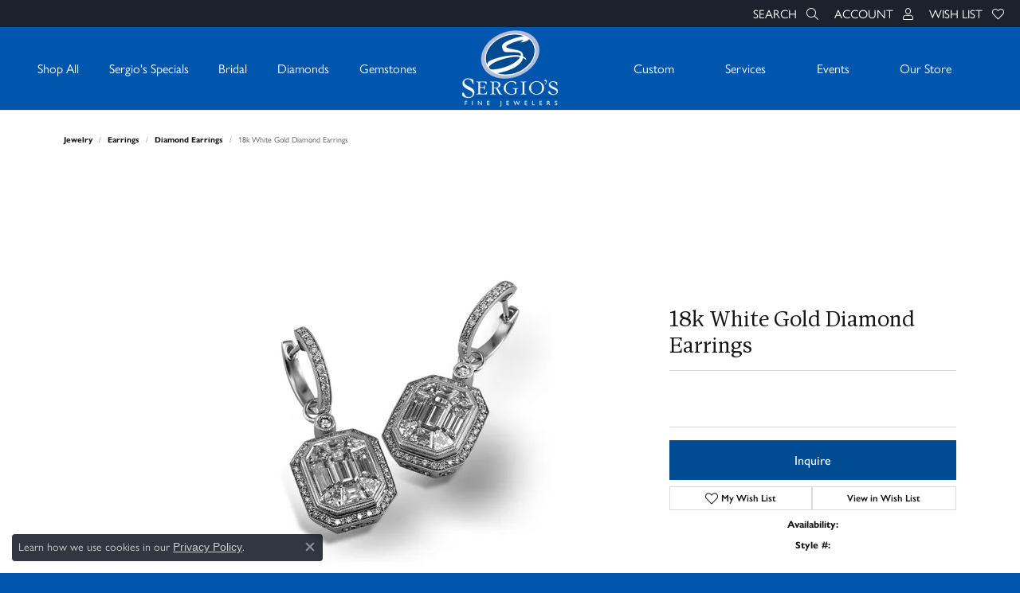

--- FILE ---
content_type: text/css
request_url: https://www.sergiosjewelers.com/css/local.css?t=14468
body_size: 1242
content:
/*!
 * Sergios Fine Jewelry
 * Copyright 2008-2023 Punchmark
 */


/* ========== 

New Header revamp and styles

============== */ 

@media (max-width: 991px) {
	header .navbar-toggler {
        top: 50% !important;
        transform: translateY(-50%) !important;
    }
	header a#logo {
        position: relative !important;
        top: auto !important;
        left: auto !important;
        transform: none !important;
		margin-top: 0 !important;
		margin-bottom: 0 !important;
		padding: 10px 0 !important;
		width: 90px !important;
    }
	nav.navbar #main-navigation .mobile-bottom .nav-logo {
		background: url(https://cdn.jewelryimages.net/static/domains/sergiosjewelers/images/store-pics/logo-white.png) center center no-repeat;
		background-size: contain !important;
		margin-bottom: 20px;
	}	
	nav.navbar #main-navigation .mobile-bottom .nav-logo img {
		visibility: hidden;
	}
	nav.navbar #main-navigation .mobile-top .input-group .btn i {
		color: #fff !important;
		opacity: 0.8 !important;
	}
	nav.navbar #main-navigation .mobile-top .input-group .btn:hover i, 
	nav.navbar #main-navigation .mobile-top .input-group .btn:focus i {
		color: #fff !important;
		opacity: 0.6 !important;
	}
	nav.navbar #main-navigation .mobile-top .input-group .form-control {
		color: #fff !important;
	}
	nav.navbar #main-navigation .mobile-top .input-group .form-control::placeholder {
		color: #BCBEC0 !important;
	}
	nav.navbar #main-navigation .mobile-top .mobile-top-toolbar .input-group .form-control {
		color: var(--primary) !important;
	}
	nav.navbar .navbar-nav a {
		color: #fff !important;
	}
	nav.navbar .navbar-nav a:hover, nav.navbar .navbar-nav a:focus {
		opacity: 0.8;
	}
    nav.navbar #main-navigation .mobile-top-toolbar .toolbar-item>a {
        color: #fff !important;
    }	
	nav.navbar #main-navigation .mobile-top-toolbar .toolbar-item>a:hover, 
	nav.navbar #main-navigation .mobile-top-toolbar .toolbar-item>a:focus {
		color: #fff !important;
		opacity: 0.8;
	}
	nav.navbar #main-navigation .mobile-top-toolbar .item-search,
	nav.navbar #main-navigation .mobile-top-toolbar .item-search {
		display: none !important;
	}
	nav.navbar #main-navigation .mobile-top-toolbar .toolbar-item > a {
		text-transform: uppercase !important;
		letter-spacing: 0.05rem !important;
		font-weight: 500 !important;
	}
	nav.navbar #main-navigation .mobile-top-toolbar .toolbar-item > a.dropdown-toggle::after {
		display: none !important;
	}
	nav.navbar #main-navigation .mobile-bottom .btn {
		color: #fff !important;
	}
	nav.navbar #main-navigation .mobile-bottom .nav-bottom-buttons,
	nav.navbar #main-navigation .mobile-bottom .nav-bottom-buttons .btn-flex {
		border-color: rgba(0,0,0,0.1) !important;
	}
	nav.navbar #main-navigation .mobile-bottom .social-networks .network {
		border-color: #ffffff !important;
	}
	nav.navbar #main-navigation .mobile-bottom .social-networks .network i {
		color: #ffffff !important;
	}
	nav.navbar #main-navigation .mobile-bottom .social-networks .network:hover,
	nav.navbar #main-navigation .mobile-bottom .social-networks .network:focus {
		background: #ffffff !important;
		border-color: #ffffff !important;
	}
	nav.navbar #main-navigation .mobile-bottom .social-networks .network:hover i,
	nav.navbar #main-navigation .mobile-bottom .social-networks .network:focus i {
		color: var(--primary) !important;
	}
}
header .content-toolbar {
	display: none !important;
}
@media (min-width: 992px) {
	nav.navbar .navbar-nav .nav-item:hover .nav-link, 
	nav.navbar .navbar-nav .nav-item:hover .nav-link i, 
	nav.navbar .navbar-nav .nav-item:focus .nav-link, 
	nav.navbar .navbar-nav .nav-item:focus .nav-link i, 
	nav.navbar .navbar-nav .nav-item.dropdown-is-open .nav-link, 
	nav.navbar .navbar-nav .nav-item.dropdown-is-open .nav-link i {
		color: #fff !important;
	}
    nav.navbar .navbar-nav.navbar-left .nav-item .nav-link:hover, 
	nav.navbar .navbar-nav.navbar-right .nav-item .nav-link:hover, 
	nav.navbar .navbar-nav.navbar-left .nav-item .nav-link:focus, 
	nav.navbar .navbar-nav.navbar-right .nav-item .nav-link:focus, 
	nav.navbar .navbar-nav.navbar-left .nav-item .nav-link:active, 
	nav.navbar .navbar-nav.navbar-right .nav-item .nav-link:active {
        opacity: 0.8;
		color: #fff !important;
    }
}
@media (min-width: 992px) {
	.toolbar>.toolbar-inner>ul.right {
		margin-left: auto !important;
	}
	.toolbar>.toolbar-inner>ul.right a:hover {
		color: #fff !important;
		opacity: 0.8;
	}
	.toolbar-item > a > span {
		margin-right: 12px;
	}
	header .content-toolbar {
		display: none !important;
	}
	#home header {
		position: absolute;
		width: 100%;
		border-bottom: none !important;
		box-shadow: none !important;
	}
}

/* ====================== */

a#logo {
	max-width: 120px !important;
}

a#logo {
	background: url(https://cdn.jewelryimages.net/static/domains/sergiosjewelers/images/store-pics/logo-white.png) center center no-repeat;
	background-size: contain !important;
}

a#logo img {
	visibility: hidden;
}

@media(max-width:767px){
	a#logo {
		padding: 0px !important;
		margin-top: 13px !important;
		margin-bottom: -22px !important;
	}
}

@media(min-width:768px){
	body#home .alert-global + .toolbar + header, 
	body#home .alert-global + .toolbar + header {
	  top: 77px !important;
	}
	body#home.sitemanager-menu-open .alert-global + .toolbar + header, 
	body#home.sitemanager-menu-closed .alert-global + .toolbar + header {
	  top: 140px !important;
	}
}

.nav-toolbar .nav-item .nav-link.active, 
.nav-toolbar .nav-item .nav-link:focus, 
.nav-toolbar .nav-item .nav-link:hover {
	background: #0056ac;
}

.nav-toolbar .nav-item .nav-link.active::after {
	border: 15px solid #0056ac;
	border-left-color: transparent;
	border-right-color: transparent;
	border-bottom-color: transparent;
}

#menubar-left > li.dropdown.dropdown-wide.nav-item > div > div > div.row.explore-all-row > div > a {
   display:none !important;
   
}

footer,
body {
	background: #0056ac;
}

footer h6 {
	font-family: var(--bs-h1-family) !important;
	text-transform: none !important;
}

footer a:hover,
footer a:focus,
footer a:active,
footer .footerlinks li a:hover,
footer .footerlinks li a:focus,
footer .footerlinks li a:active,
footer address a:hover strong, 
footer address a:focus strong {
	color: white !important;
	text-decoration: underline !important;
}

footer .location-link {
	display: none !important;
}

#menubar-right > li:nth-child(4) > div > div > div.row.explore-all-row > div > a {
    display: none !important;
}

footer .input-group .btn:hover, 
footer .input-group .btn:focus {
	color: var(--secondary) !important;
}

@media(max-width:767px){
	.footer-address-bar .address {
		font-family: var(--bs-p-family), var(--bs-body-font-family);
	}
}

@media(min-width:768px){	
	.footer-address-bar .address {
		border-left: 1px solid rgba(255,255,255,0.1);
		border-right: 1px solid rgba(255,255,255,0.1);
	}
	.footer-address-bar .name,
	.footer-address-bar .phone,
	.footer-address-bar .address {
		padding-left: 20px;
		padding-right: 20px;
	}
}

#item-availability {
  display: none !important;
}

--- FILE ---
content_type: application/javascript
request_url: https://v6master-asics.shopfinejewelry.com/js/utils/CookieUtils.min.js
body_size: 74
content:
var cookieUtils={getItem:function(key){let cookieStrings=decodeURIComponent(document.cookie).split(";");for(let i=0;i<cookieStrings.length;i++){for(;" "==cookieStrings[i].charAt(0);)cookieStrings[i]=cookieStrings[i].substring(1);if(0==cookieStrings[i].indexOf(key+"=")){var value=cookieStrings[i].substring(key.length+1,cookieStrings[i].length);return 0==value.indexOf("N_2i)3")&&(value=JSON.parse(value.replace("N_2i)3","").replace(/!E7}\*&2/g,";").replace(/@l9Q\*4/g,"="))),value}}return null},setItem:function(key,value,options={}){if(options.daysUntilExpiration="daysUntilExpiration"in options?options.daysUntilExpiration:3650,options.allowAnyDataType=!("allowAnyDataType"in options)||options.allowAnyDataType,void 0===value)return!1;if(options.allowAnyDataType)value=JSON.stringify(value).replace(/;/g,"!E7}*&2").replace(/=/g,"@l9Q*4");else if("string"!=typeof value)return!1;var date=new Date;return date.setTime(date.getTime()+864e5*options.daysUntilExpiration),document.cookie=key+"="+(options.allowAnyDataType?"N_2i)3":"")+value+";expires="+date.toUTCString()+";path=/",!0},removeItem:function(key){return document.cookie=key+"=; expires=Thu, 01 Jan 1970 00:00:00 UTC; path=/;",!0}};